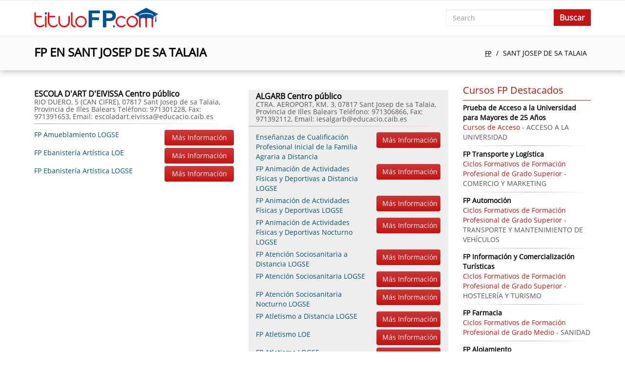

--- FILE ---
content_type: text/html; charset=UTF-8
request_url: https://titulofp.es/sant-josep-de-sa-talaia-c
body_size: 4086
content:
<!DOCTYPE HTML PUBLIC "-//W3C//DTD XHTML 1.0 Transitional//ES" "http://www.w3.org/TR/xhtml1/DTD/xhtml1-transitional.dtd">
<html xmlns="http://www.w3.org/1999/xhtml">
<head>
<meta http-equiv="Content-Type" content="text/html; charset=utf-8" />
<meta name="viewport" content="width=device-width, initial-scale=1, maximum-scale=1">
<meta name="Description" content="Te Informamos sobre Dónde Estudiar FP en Sant Josep de sa Talaia: Lista de Módulos de Grado Medio y Superior para Obtener el Título Oficial de Formación Profesional" />
<title>FP EN SANT JOSEP DE SA TALAIA: FP DE GRADO SUPERIOR Y FP DE GRADO MEDIO</title>
<base href="https://titulofp.es/" />
<style type="text/css">
html,body{
	font-family:Archivo Narrow, Arial, Helvetica, sans-serif;
	background:     }
</style>
<link href="https://maxcdn.bootstrapcdn.com/bootstrap/3.3.7/css/bootstrap.min.css" rel="stylesheet">
<link href="https://titulofp.es/templates/themes/fptitulo/css/style.css" rel="stylesheet" type="text/css" /></head>
<body>
<div id="body"></div>
<div id="loadleadform"></div>
<div id="loading"></div>
<div id="content">
	<nav class="navbar navbar-default">
	  <div class="container">
		<div class="navbar-header">
		  <button type="button" class="navbar-toggle collapsed" data-toggle="collapse" data-target="#navbar-collapse" aria-expanded="false">
			<span class="sr-only">Toggle navigation</span>
			<span class="icon-bar"></span>
			<span class="icon-bar"></span>
			<span class="icon-bar"></span>
		  </button>
		  <a class="navbar-brand" href="https://titulofp.es/"><img src="https://titulofp.es/templates/themes/fptitulo/images/fptitulo.com.png" alt="fptitulo.com" title="fptitulo.com" width="254" height="42"></a>
		</div>
		<div class="collapse navbar-collapse navbar-right" id="navbar-collapse">
						<div class="nav navbar-nav navbar-right search"><form action="" method="post">
	<div class="col-xs-9">
		<input type="text" name="search" required="required" placeholder="Search" value="" class="form-control">
	</div>
    <div class="col-xs-3">
    	<input type="submit" class="btn" value="Buscar">
	</div>
</form></div>
		</div>
	  </div>
	</nav>    <div class="col1">
	<div class="container">
		<div class="row">
								<div class="blok">
						<div class="col-md-6 col-xs-12"><h1>FP EN SANT JOSEP DE SA TALAIA</h1></div>
						<div class="breadcrumb col-md-6 col-xs-12">
							<ul>
								<li><a class="breadcrumb-item" href="https://titulofp.es/">FP</a></li>
								<li class="active">SANT JOSEP DE SA TALAIA</li>
							</ul>
						</div>
					</div>
							</div>
	</div>
</div>
<div class="col2">
	<div class="container">
		<div class="category">
			<div class="row">
				<div class="col-md-9 col-xs-12">
					<ul class="list_learning_center row">
	<li class="col-md-6 col-xs-12"><div><h4>ESCOLA D'ART D'EIVISSA Centro público<span>RIO DUERO, 5 (CAN CIFRE), 07817 Sant Josep de sa Talaia, Provincia de Illes Balears  Teléfono: 971301228, Fax: 971391653, Email: escoladart.eivissa@educacio.caib.es</span></h4><ul><li class=""><div class="row"><a href="https://titulofp.es/fp-amueblamiento-cu" class="col-sm-8 col-xs-7"><span>FP Amueblamiento LOGSE</span></a><div class="col-sm-4 col-xs-5 btn" data-id="cours41" data-toggle="modal" data-target=".leadModal">Más Información</div><div class="clearfix"></div></div></li><li class=""><div class="row"><a href="https://titulofp.es/fp-ebanistería-artística-cu" class="col-sm-8 col-xs-7"><span>FP Ebanistería Artística LOE</span></a><div class="col-sm-4 col-xs-5 btn" data-id="cours183" data-toggle="modal" data-target=".leadModal">Más Información</div><div class="clearfix"></div></div></li><li class=""><div class="row"><a href="https://titulofp.es/fp-ebanistería-artística-cu" class="col-sm-8 col-xs-7"><span>FP Ebanistería Artística LOGSE</span></a><div class="col-sm-4 col-xs-5 btn" data-id="cours183" data-toggle="modal" data-target=".leadModal">Más Información</div><div class="clearfix"></div></div></li></ul></div></li><li class="col-md-6 col-xs-12"><div class="colorgray"><h4>ALGARB Centro público<span>CTRA. AEROPORT, KM. 3, 07817 Sant Josep de sa Talaia, Provincia de Illes Balears  Teléfono: 971306866, Fax: 971392112, Email: iesalgarb@educacio.caib.es</span></h4><ul><li class=""><div class="row"><a href="https://titulofp.es/enseñanzas-de-cualificación-profesional-inicial-de-la-familia-agraria-cu" class="col-sm-8 col-xs-7"><span>Enseñanzas de Cualificación Profesional Inicial de la Familia Agraria a Distancia</span></a><div class="col-sm-4 col-xs-5 btn" data-id="cours5" data-toggle="modal" data-target=".leadModal">Más Información</div><div class="clearfix"></div></div></li><li class=""><div class="row"><a href="https://titulofp.es/fp-animación-de-actividades-físicas-y-deportivas-cu" class="col-sm-8 col-xs-7"><span>FP Animación de Actividades Físicas y Deportivas a Distancia LOGSE</span></a><div class="col-sm-4 col-xs-5 btn" data-id="cours46" data-toggle="modal" data-target=".leadModal">Más Información</div><div class="clearfix"></div></div></li><li class=""><div class="row"><a href="https://titulofp.es/fp-animación-de-actividades-físicas-y-deportivas-cu" class="col-sm-8 col-xs-7"><span>FP Animación de Actividades Físicas y Deportivas LOGSE</span></a><div class="col-sm-4 col-xs-5 btn" data-id="cours46" data-toggle="modal" data-target=".leadModal">Más Información</div><div class="clearfix"></div></div></li><li class=""><div class="row"><a href="https://titulofp.es/fp-animación-de-actividades-físicas-y-deportivas-cu" class="col-sm-8 col-xs-7"><span>FP Animación de Actividades Físicas y Deportivas Nocturno LOGSE</span></a><div class="col-sm-4 col-xs-5 btn" data-id="cours46" data-toggle="modal" data-target=".leadModal">Más Información</div><div class="clearfix"></div></div></li><li class=""><div class="row"><a href="https://titulofp.es/fp-atención-sociosanitaria-cu" class="col-sm-8 col-xs-7"><span>FP Atención Sociosanitaria a Distancia LOGSE</span></a><div class="col-sm-4 col-xs-5 btn" data-id="cours70" data-toggle="modal" data-target=".leadModal">Más Información</div><div class="clearfix"></div></div></li><li class=""><div class="row"><a href="https://titulofp.es/fp-atención-sociosanitaria-cu" class="col-sm-8 col-xs-7"><span>FP Atención Sociosanitaria LOGSE</span></a><div class="col-sm-4 col-xs-5 btn" data-id="cours70" data-toggle="modal" data-target=".leadModal">Más Información</div><div class="clearfix"></div></div></li><li class=""><div class="row"><a href="https://titulofp.es/fp-atención-sociosanitaria-cu" class="col-sm-8 col-xs-7"><span>FP Atención Sociosanitaria Nocturno LOGSE</span></a><div class="col-sm-4 col-xs-5 btn" data-id="cours70" data-toggle="modal" data-target=".leadModal">Más Información</div><div class="clearfix"></div></div></li><li class=""><div class="row"><a href="https://titulofp.es/fp-atletismo-cu" class="col-sm-8 col-xs-7"><span>FP Atletismo a Distancia LOGSE</span></a><div class="col-sm-4 col-xs-5 btn" data-id="cours71" data-toggle="modal" data-target=".leadModal">Más Información</div><div class="clearfix"></div></div></li><li class=""><div class="row"><a href="https://titulofp.es/fp-atletismo-cu" class="col-sm-8 col-xs-7"><span>FP Atletismo LOE</span></a><div class="col-sm-4 col-xs-5 btn" data-id="cours71" data-toggle="modal" data-target=".leadModal">Más Información</div><div class="clearfix"></div></div></li><li class=""><div class="row"><a href="https://titulofp.es/fp-atletismo-cu" class="col-sm-8 col-xs-7"><span>FP Atletismo LOGSE</span></a><div class="col-sm-4 col-xs-5 btn" data-id="cours71" data-toggle="modal" data-target=".leadModal">Más Información</div><div class="clearfix"></div></div></li><li class=""><div class="row"><a href="https://titulofp.es/fp-baloncesto-cu" class="col-sm-8 col-xs-7"><span>FP Baloncesto a Distancia LOE</span></a><div class="col-sm-4 col-xs-5 btn" data-id="cours88" data-toggle="modal" data-target=".leadModal">Más Información</div><div class="clearfix"></div></div></li><li class=""><div class="row"><a href="https://titulofp.es/fp-baloncesto-cu" class="col-sm-8 col-xs-7"><span>FP Baloncesto a Distancia LOGSE</span></a><div class="col-sm-4 col-xs-5 btn" data-id="cours88" data-toggle="modal" data-target=".leadModal">Más Información</div><div class="clearfix"></div></div></li><li class=""><div class="row"><a href="https://titulofp.es/fp-baloncesto-cu" class="col-sm-8 col-xs-7"><span>FP Baloncesto LOGSE</span></a><div class="col-sm-4 col-xs-5 btn" data-id="cours88" data-toggle="modal" data-target=".leadModal">Más Información</div><div class="clearfix"></div></div></li><li class=""><div class="row"><a href="https://titulofp.es/fp-balonmano-cu" class="col-sm-8 col-xs-7"><span>FP Balonmano a Distancia LOGSE</span></a><div class="col-sm-4 col-xs-5 btn" data-id="cours89" data-toggle="modal" data-target=".leadModal">Más Información</div><div class="clearfix"></div></div></li><li class=""><div class="row"><a href="https://titulofp.es/fp-balonmano-cu" class="col-sm-8 col-xs-7"><span>FP Balonmano LOGSE</span></a><div class="col-sm-4 col-xs-5 btn" data-id="cours89" data-toggle="modal" data-target=".leadModal">Más Información</div><div class="clearfix"></div></div></li><li class=""><div class="row"><a href="https://titulofp.es/fp-conducción-de-actividades-físico-deportivas-en-el-medio-natural-cu" class="col-sm-8 col-xs-7"><span>FP Conducción de Actividades Físico-Deportivas en el Medio Natural a Distancia LOGSE</span></a><div class="col-sm-4 col-xs-5 btn" data-id="cours133" data-toggle="modal" data-target=".leadModal">Más Información</div><div class="clearfix"></div></div></li><li class=""><div class="row"><a href="https://titulofp.es/fp-conducción-de-actividades-físico-deportivas-en-el-medio-natural-cu" class="col-sm-8 col-xs-7"><span>FP Conducción de Actividades Físico-Deportivas en el Medio Natural LOGSE</span></a><div class="col-sm-4 col-xs-5 btn" data-id="cours133" data-toggle="modal" data-target=".leadModal">Más Información</div><div class="clearfix"></div></div></li><li class=""><div class="row"><a href="https://titulofp.es/fp-cuidados-auxiliares-de-enfermería-cu" class="col-sm-8 col-xs-7"><span>FP Cuidados Auxiliares de Enfermería a Distancia LOGSE</span></a><div class="col-sm-4 col-xs-5 btn" data-id="cours146" data-toggle="modal" data-target=".leadModal">Más Información</div><div class="clearfix"></div></div></li><li class=""><div class="row"><a href="https://titulofp.es/fp-cuidados-auxiliares-de-enfermería-cu" class="col-sm-8 col-xs-7"><span>FP Cuidados Auxiliares de Enfermería LOGSE</span></a><div class="col-sm-4 col-xs-5 btn" data-id="cours146" data-toggle="modal" data-target=".leadModal">Más Información</div><div class="clearfix"></div></div></li><li class=""><div class="row"><a href="https://titulofp.es/fp-cuidados-auxiliares-de-enfermería-cu" class="col-sm-8 col-xs-7"><span>FP Cuidados Auxiliares de Enfermería Nocturno LOGSE</span></a><div class="col-sm-4 col-xs-5 btn" data-id="cours146" data-toggle="modal" data-target=".leadModal">Más Información</div><div class="clearfix"></div></div></li><li class=""><div class="row"><a href="https://titulofp.es/fp-dietética-cu" class="col-sm-8 col-xs-7"><span>FP Dietética a Distancia LOGSE</span></a><div class="col-sm-4 col-xs-5 btn" data-id="cours161" data-toggle="modal" data-target=".leadModal">Más Información</div><div class="clearfix"></div></div></li><li class=""><div class="row"><a href="https://titulofp.es/fp-dietética-cu" class="col-sm-8 col-xs-7"><span>FP Dietética LOGSE</span></a><div class="col-sm-4 col-xs-5 btn" data-id="cours161" data-toggle="modal" data-target=".leadModal">Más Información</div><div class="clearfix"></div></div></li><li class=""><div class="row"><a href="https://titulofp.es/fp-dietética-cu" class="col-sm-8 col-xs-7"><span>FP Dietética Nocturno LOGSE</span></a><div class="col-sm-4 col-xs-5 btn" data-id="cours161" data-toggle="modal" data-target=".leadModal">Más Información</div><div class="clearfix"></div></div></li><li class=""><div class="row"><a href="https://titulofp.es/fp-farmacia-y-parafarmacia-cu" class="col-sm-8 col-xs-7"><span>FP Farmacia y Parafarmacia a Distancia LOE</span></a><div class="col-sm-4 col-xs-5 btn" data-id="cours227" data-toggle="modal" data-target=".leadModal">Más Información</div><div class="clearfix"></div></div></li><li class=""><div class="row"><a href="https://titulofp.es/fp-farmacia-y-parafarmacia-cu" class="col-sm-8 col-xs-7"><span>FP Farmacia y Parafarmacia LOE</span></a><div class="col-sm-4 col-xs-5 btn" data-id="cours227" data-toggle="modal" data-target=".leadModal">Más Información</div><div class="clearfix"></div></div></li><li class=""><div class="row"><a href="https://titulofp.es/fp-farmacia-y-parafarmacia-cu" class="col-sm-8 col-xs-7"><span>FP Farmacia y Parafarmacia Nocturno LOE</span></a><div class="col-sm-4 col-xs-5 btn" data-id="cours227" data-toggle="modal" data-target=".leadModal">Más Información</div><div class="clearfix"></div></div></li><li class=""><div class="row"><a href="https://titulofp.es/fp-fútbol-cu" class="col-sm-8 col-xs-7"><span>FP Fútbol a Distancia LOGSE</span></a><div class="col-sm-4 col-xs-5 btn" data-id="cours232" data-toggle="modal" data-target=".leadModal">Más Información</div><div class="clearfix"></div></div></li><li class=""><div class="row"><a href="https://titulofp.es/fp-fútbol-cu" class="col-sm-8 col-xs-7"><span>FP Fútbol LOGSE</span></a><div class="col-sm-4 col-xs-5 btn" data-id="cours232" data-toggle="modal" data-target=".leadModal">Más Información</div><div class="clearfix"></div></div></li><li class=""><div class="row"><a href="https://titulofp.es/fp-fútbol-cu" class="col-sm-8 col-xs-7"><span>FP Fútbol Nocturno LOGSE</span></a><div class="col-sm-4 col-xs-5 btn" data-id="cours232" data-toggle="modal" data-target=".leadModal">Más Información</div><div class="clearfix"></div></div></li><li class=""><div class="row"><a href="https://titulofp.es/fp-fútbol-sala-cu" class="col-sm-8 col-xs-7"><span>FP Fútbol Sala a Distancia LOGSE</span></a><div class="col-sm-4 col-xs-5 btn" data-id="cours233" data-toggle="modal" data-target=".leadModal">Más Información</div><div class="clearfix"></div></div></li><li class=""><div class="row"><a href="https://titulofp.es/fp-fútbol-sala-cu" class="col-sm-8 col-xs-7"><span>FP Fútbol Sala LOGSE</span></a><div class="col-sm-4 col-xs-5 btn" data-id="cours233" data-toggle="modal" data-target=".leadModal">Más Información</div><div class="clearfix"></div></div></li><li class=""><div class="row"><a href="https://titulofp.es/fp-fútbol-sala-cu" class="col-sm-8 col-xs-7"><span>FP Fútbol Sala Nocturno LOGSE</span></a><div class="col-sm-4 col-xs-5 btn" data-id="cours233" data-toggle="modal" data-target=".leadModal">Más Información</div><div class="clearfix"></div></div></li><li class=""><div class="row"><a href="https://titulofp.es/fp-peluquería-cu" class="col-sm-8 col-xs-7"><span>FP Peluquería a Distancia LOGSE</span></a><div class="col-sm-4 col-xs-5 btn" data-id="cours341" data-toggle="modal" data-target=".leadModal">Más Información</div><div class="clearfix"></div></div></li><li class=""><div class="row"><a href="https://titulofp.es/fp-peluquería-cu" class="col-sm-8 col-xs-7"><span>FP Peluquería LOGSE</span></a><div class="col-sm-4 col-xs-5 btn" data-id="cours341" data-toggle="modal" data-target=".leadModal">Más Información</div><div class="clearfix"></div></div></li><li class=""><div class="row"><a href="https://titulofp.es/fp-peluquería-cu" class="col-sm-8 col-xs-7"><span>FP Peluquería Nocturno LOGSE</span></a><div class="col-sm-4 col-xs-5 btn" data-id="cours341" data-toggle="modal" data-target=".leadModal">Más Información</div><div class="clearfix"></div></div></li><li class=""><div class="row"><a href="https://titulofp.es/fp-salud-ambiental-cu" class="col-sm-8 col-xs-7"><span>FP Salud Ambiental a Distancia LOGSE</span></a><div class="col-sm-4 col-xs-5 btn" data-id="cours382" data-toggle="modal" data-target=".leadModal">Más Información</div><div class="clearfix"></div></div></li><li class=""><div class="row"><a href="https://titulofp.es/fp-salud-ambiental-cu" class="col-sm-8 col-xs-7"><span>FP Salud Ambiental LOGSE</span></a><div class="col-sm-4 col-xs-5 btn" data-id="cours382" data-toggle="modal" data-target=".leadModal">Más Información</div><div class="clearfix"></div></div></li><li class=""><div class="row"><a href="https://titulofp.es/fp-salud-ambiental-cu" class="col-sm-8 col-xs-7"><span>FP Salud Ambiental Nocturno LOGSE</span></a><div class="col-sm-4 col-xs-5 btn" data-id="cours382" data-toggle="modal" data-target=".leadModal">Más Información</div><div class="clearfix"></div></div></li></ul></div></li><li class="col-md-6 col-xs-12"><div class="colorgray"><h4>SANT AGUSTÍ Centro público<span>FINCA DAVALL ES POU, S/N, 07839 Sant Josep de sa Talaia, Provincia de Illes Balears  Teléfono: 971800636, Fax: 971800951, Email: iessantagusti@educacio.caib.es</span></h4><ul><li class=""><div class="row"><a href="https://titulofp.es/enseñanzas-de-cualificación-profesional-inicial-de-la-familia-administración-y-gestión-cu" class="col-sm-8 col-xs-7"><span>Enseñanzas de Cualificación Profesional Inicial de la Familia Administración y Gestión a Distancia</span></a><div class="col-sm-4 col-xs-5 btn" data-id="cours4" data-toggle="modal" data-target=".leadModal">Más Información</div><div class="clearfix"></div></div></li><li class=""><div class="row"><a href="https://titulofp.es/enseñanzas-de-cualificación-profesional-inicial-de-la-familia-transporte-y-mantenimiento-de-vehículos-cu" class="col-sm-8 col-xs-7"><span>Enseñanzas de Cualificación Profesional Inicial de la Familia Transporte y Mantenimiento de Vehículos a Distancia</span></a><div class="col-sm-4 col-xs-5 btn" data-id="cours22" data-toggle="modal" data-target=".leadModal">Más Información</div><div class="clearfix"></div></div></li></ul></div></li></ul>
<script src="https://maps.googleapis.com/maps/api/js?key=AIzaSyD7VSxvxbBNJR4szySOuqOGW7aQ27sO5zg&language=es" type="text/javascript"></script>
<div class="map">
	<h3>SITUACIÓN DE TODOS LOS CENTROS DE FP EN SANT JOSEP DE SA TALAIA</h3>
	<div id="googlemap" style="height:500px;"></div>
	<script type="text/javascript">
		var map;
		var coordinates = [];
		var address = [];
		var res = '';
		var coordinates = [
						{lat: 38.905529, lng: 1.4047332999999753},
								{lat: 38.8823405, lng: 1.3811435},
								{lat: 38.9216607, lng: 1.3006020999999919},
						];
		
						address[0] = 'RIO DUERO, 5 (CAN CIFRE), 07817, Sant Josep de sa Talaia, Illes Balears';
								address[1] = 'CTRA. AEROPORT, KM. 3, 07817, Sant Josep de sa Talaia, Illes Balears';
								address[2] = 'FINCA DAVALL ES POU, S/N, 07839, Sant Josep de sa Talaia, Illes Balears';
						function initialize() {
			geocoder = new google.maps.Geocoder();
			var options = {
				zoom: 12,
				mapTypeId: google.maps.MapTypeId.ROADMAP,
			};
			map = new google.maps.Map(document.getElementById('googlemap'), options);
			for(var j = 0; j<coordinates.length; j++){
				setCoordinates(coordinates[j], address[j]);
			}
		}

		function setCoordinates(latLng, address) {
			if(latLng != ''){
				var infowindow = new google.maps.InfoWindow({
					content: address
				});
				
				map.setCenter(latLng);
				var marker = new google.maps.Marker({
					map: map,
					position: (latLng),
				});
				marker.addListener('click', function() {
					infowindow.open(map, marker);
				});
				
				document.getElementById('googlemap').style.visibility = 'visible';
			}
		}
		
		google.maps.event.addDomListener(window, 'load', initialize);
	</script>
</div>
				</div>
				<div class="col-md-3 col-xs-12 rightpanel">
					<h3>Cursos FP Destacados</h3>
					<ul class="topcourse"><li>
		<a href="https://titulofp.es/prueba-de-acceso-a-la-universidad-para-mayores-de-25-años-cu">Prueba de Acceso a la Universidad para Mayores de 25 Años</a>
		<span>Cursos de Acceso</span> - ACCESO A LA UNIVERSIDAD
	  </li><li>
		<a href="https://titulofp.es/fp-transporte-y-logística-cu">FP Transporte y Logística</a>
		<span>Ciclos Formativos de Formación Profesional de Grado Superior</span> - COMERCIO Y MARKETING
	  </li><li>
		<a href="https://titulofp.es/fp-automoción-cu">FP Automoción</a>
		<span>Ciclos Formativos de Formación Profesional de Grado Superior</span> - TRANSPORTE Y MANTENIMIENTO DE VEHÍCULOS
	  </li><li>
		<a href="https://titulofp.es/fp-información-y-comercialización-turísticas-cu">FP Información y Comercialización Turísticas</a>
		<span>Ciclos Formativos de Formación Profesional de Grado Superior</span> - HOSTELERÍA Y TURISMO
	  </li><li>
		<a href="https://titulofp.es/fp-farmacia-cu">FP Farmacia</a>
		<span>Ciclos Formativos de Formación Profesional de Grado Medio</span> - SANIDAD
	  </li><li>
		<a href="https://titulofp.es/fp-alojamiento-cu">FP Alojamiento</a>
		<span>Ciclos Formativos de Formación Profesional de Grado Superior</span> - HOSTELERÍA Y TURISMO
	  </li><li>
		<a href="https://titulofp.es/fp-gestión-de-ventas-y-espacios-comerciales-cu">FP Gestión de Ventas y Espacios Comerciales</a>
		<span>Ciclos Formativos de Formación Profesional de Grado Superior</span> - COMERCIO Y MARKETING
	  </li><li>
		<a href="https://titulofp.es/fp-desarrollo-de-productos-electrónicos-cu">FP Desarrollo de Productos Electrónicos</a>
		<span>Ciclos Formativos de Formación Profesional de Grado Superior</span> - ELECTRICIDAD Y ELECTRÓNICA
	  </li><li>
		<a href="https://titulofp.es/fp-desarrollo-de-proyectos-urbanísticos-y-operaciones-topográficas-cu">FP Desarrollo de Proyectos Urbanísticos y Operaciones Topográficas</a>
		<span>Ciclos Formativos de Formación Profesional de Grado Superior</span> - EDIFICACIÓN Y OBRA CIVIL
	  </li><li>
		<a href="https://titulofp.es/fp-desarrollo-de-aplicaciones-web-cu">FP Desarrollo de Aplicaciones Web</a>
		<span>Ciclos Formativos de Formación Profesional de Grado Superior</span> - INFORMÁTICA Y COMUNICACIONES
	  </li></ul>					<h3>Los Mejores Cursos de la Web</h3>
					<div class="topcourse" style="padding:10px 0 0">
	<a href="https://titulofp.es/fp-escaparatismo-cu" class="cloud" style="font-size:15px; color:rgb(119, 93, 50)">FP Escaparatismo</a> <a href="https://titulofp.es/fp-desarrollo-de-productos-electrónicos-cu" class="cloud" style="font-size:18px; color:rgb(99, 15, 92)">FP Desarrollo de Productos Electrónicos</a> <a href="https://titulofp.es/fp-artefinal-de-diseño-gráfico-cu" class="cloud" style="font-size:13px; color:rgb(139, 35, 130)">FP Artefinal de Diseño Gráfico</a> <a href="https://titulofp.es/fp-administración-y-finanzas-cu" class="cloud" style="font-size:13px; color:rgb(145, 1, 68)">FP Administración y Finanzas</a> </div>				</div>
			</div>
		</div>
	</div>
</div>    <div class="footertable">
       <div class="container">
			<div id="footer">
				<div class="footermenu"><ul><li><a href="https://titulofp.es/normas-de-utilizacion">Normas de utilización</a></li><li><a href="https://titulofp.es/los-cursos-del-portal">Los Cursos del Portal</a></li><li><a href="https://titulofp.es/blog">Blog Sobre Formación Profesional</a></li>
</ul></div>
				<div class="clearfix"></div>
				<div class="copyright">2026 © <a href="https://titulofp.es/">titulofp.es</a>: ¡Todos los derechos reservados!</div>
			</div>
	   </div>
	</div>
</div>

<div class="modal fade leadModal" role="dialog" id="myModal">
  <div class="modal-dialog modal-lg">
    <!-- Modal content-->
    <div class="modal-content">
      
    </div>
  </div>
</div>

<script src="https://code.jquery.com/jquery-3.2.1.min.js" integrity="sha256-hwg4gsxgFZhOsEEamdOYGBf13FyQuiTwlAQgxVSNgt4=" crossorigin="anonymous"></script>
<script type="text/javascript" src="https://maxcdn.bootstrapcdn.com/bootstrap/3.3.7/js/bootstrap.min.js"></script>
<script type="text/javascript" src="https://cdnjs.cloudflare.com/ajax/libs/jqueryui/1.11.4/jquery-ui.min.js"></script>
<script type="text/javascript" src="https://titulofp.es/templates/themes/fptitulo/js/custom.js"></script>	

</body>
</html>

--- FILE ---
content_type: application/javascript
request_url: https://titulofp.es/templates/themes/fptitulo/js/custom.js
body_size: 472
content:
$(document).ready(function(){
	'use strict';
	$(document).on('click', '.menuicon', function(){
		$(".categorymobile").slideToggle();
	});
	$(document).on('click', '.searchmobile', function(){
		$("#header .header .col3").slideToggle();
	});
	$(document).ready(function() {
	   $(".boxtitle #linktitle span").empty();
	});
	$(document).on('click', '.more', function(){
		$.ajax({
			beforeSend: function(){
			 	$('.col1 .loading').show();
		    },
			success: function(){
				if($(".province").height() === 100){
					$('.col1 .more span.after').hide();
					$('.col1 .more span.before').show();
					$(".province").animate({height: "100%"}, 2000);
				}
				else{
					$('.col1 .more span.before').hide();
					$('.col1 .more span.after').show();
					$(".province").animate({height: "100px"}, 0);
					$(window).scrollTop(0);
				}
				$('.col1 .loading').hide();
			}
		});
	});
	
	$("[data-id^=cours]").click(function(){
		var c = $(this).attr('data-id').substr(5);
		$.ajax({
			url: 'includes/ajax/loadleadform.php',
			type:'GET',
			data:'id='+c,
			success: function(data){
				$(".modal-content").html(data);
			}	
		});
	});
	
	$(document).on('click', '.close', function(){
		$("#body").hide();
		$("#loadleadform").empty().fadeOut();
		$('#content').removeClass('hidecontent');
	});
	
	$("#myModal").draggable({
		cursor: "move"	 
	});
	
	$(document).on('click', '#aviosleagl, #aviosleagl2', function(){
		$(window).scrollTop(0);
	});
	
	$("#showmobile").off();
	$(document).on('click', '#showmobile, #showmobileForm', function(){
		var $this = $('#showmobile');
		var $thisForm = $('#showmobileForm');
		var course_id = $this.attr('rel');
		var key = $this.attr('key');
		$.ajax({
			url: 'includes/ajax/savemobile.php',
			type:'POST',
			data:{course_id:course_id, key:key},
			success: function(){
				$this.hide();
				$thisForm.hide();
				$("#hidemobile, #hidemobileForm").fadeIn();
				//$this.parent('a').attr('href','tel:'+$("#hidemobile").attr('rel'));
			}
		});
	});
});